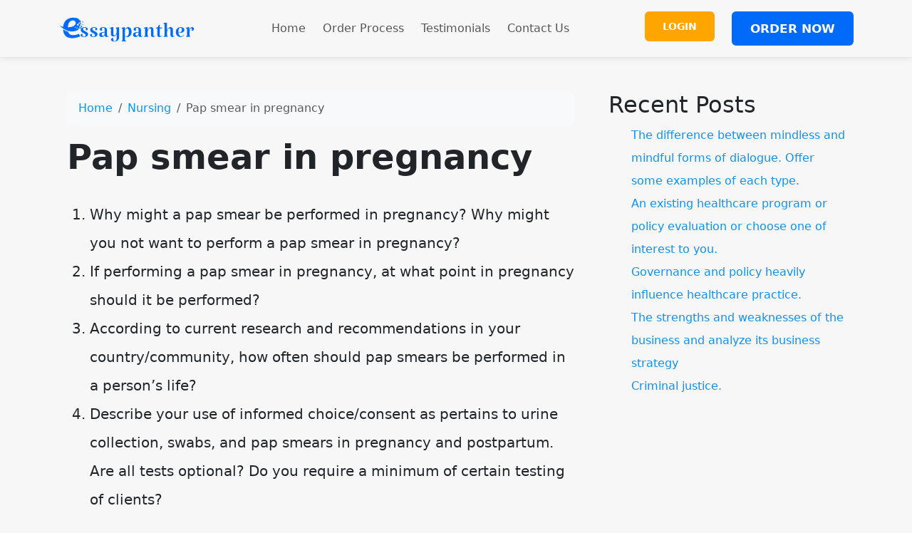

--- FILE ---
content_type: text/html; charset=utf-8
request_url: https://essaypanther.com/pap-smear-in-pregnancy/
body_size: 6108
content:
<!doctype html>
<html lang="en">
<head>
    <meta charset="utf-8">
    <meta name="viewport" content="width=device-width, initial-scale=1">
                <link rel="stylesheet" href="https://sdp-cdn.net/build/standard_light_blue.css?v=1768742584">
<script src="https://sdp-cdn.net/build/app.js?v=1768742584" crossorigin type="module"></script>
        <link rel="stylesheet" href="https://cdn.jsdelivr.net/npm/sal.js@0.8.5/dist/sal.min.css">
    <meta charset="utf-8">
    <meta name="viewport" content="width=device-width, initial-scale=1">
    <title>Pap smear in pregnancy</title>
    <meta name="description" content="">
    <!-- Facebook Meta Tags -->
    <meta property="og:type" content="website">
    <meta property="og:title" content="Pap smear in pregnancy">
    <meta property="og:description" content="">
    <!-- Twitter Meta Tags -->
    <meta name="twitter:card" content="summary_large_image">
    <meta name="twitter:title" content="Pap smear in pregnancy">
    <meta name="twitter:description" content="">
        <link rel="canonical" href="https://essaypanther.com/pap-smear-in-pregnancy" />
                <link rel="shortcut icon" href="https://imagedelivery.net/izwgnqPfd1oZ2j0ibzRYFw/94accb14-c2a7-46fd-dbf5-8b1838df1000/public" type="image/x-icon">
                <meta name="twitter:image" content="https://imagedelivery.net/izwgnqPfd1oZ2j0ibzRYFw/b94dc393-c6dd-4cf8-f0af-f4fa18a42800/public">
        <meta name="og:image" content="https://imagedelivery.net/izwgnqPfd1oZ2j0ibzRYFw/b94dc393-c6dd-4cf8-f0af-f4fa18a42800/public">
                <style>
        .sdp-component-root {
            display: block;
            width: 100%;
            margin: 0;
            padding: 0;
            box-sizing: border-box;
        }
    </style>
   <style>
[data-component="16"] {
  padding-top: 35px;
  padding-bottom: 35px;
  background-color: #ffa500 !important;
}
[data-component="16"] p {
  display: none;
}
[data-component="16"] h3 {
  font-weight: 700;
  font-size: 33px;
  color: #FFFFFF !important;
  line-height: 1.3em;
  flex-grow: 1;
}
[data-component="16"] div.col-12 {
  display: flex;
}
[data-component="16"] a {
  color: #FFFFFF !important;
  border-width: 2px !important;
  border-color: #006bf9;
  border-radius: 25px;
  font-size: 17px;
  font-weight: 700 !important;
  background-color: #006bf9;
}
</style>

<style>
[data-component="15"] .top-footer-section {
  background-color: #222;
  color: white;
}
[data-component="15"] li {
  line-height: 2;
  list-style: circle;
}
[data-component="15"] h3 {
  font-sie: 22px;
  color: #006bf9;
}
[data-component="15"] .bottom-footer-section {
  color: white;
  background-color: #1f1f1f;
}
</style>

<style>
[data-component="14"] {
  box-shadow: 0 0 10px rgba(0, 0, 0, 0.1333333333);
}
[data-component="14"] .btn-light {
  color: #fff;
  font-weight: bold;
  background-color: #ffa500;
}
[data-component="14"] .btn-primary-subtle {
  color: #FFFFFF !important;
  border-width: 2px !important;
  border-color: #006bf9;
  font-size: 17px;
  font-weight: 700 !important;
  background-color: #006bf9;
}
</style>

<style>
[data-component="17"] li {
  list-style: none !important;
}
</style>

<style>
body .scrolled {
  background-color: white !important;
}
</style>

</head>
<body>
<!-- Modal -->
<div class="modal fade" id="videoModal" tabindex="-1" aria-labelledby="videoModalLabel" aria-hidden="true">
    <div class="modal-dialog modal-lg modal-dialog-centered video-modal-custom">
        <div class="modal-content">
            <div class="modal-body" id="videoModalBody">
            </div>
        </div>
    </div>
</div>
<script>
    function injectVideo(url){
        let formattedUrl = url.replace('watch?v=', 'embed/');
        const iframe = document.createElement('iframe');
        iframe.width = '100%';
        iframe.height = 'auto';
        iframe.src = formattedUrl;
        iframe.title = 'Video';
        iframe.frameborder = 0;
        iframe.allow = 'accelerometer; autoplay; clipboard-write; encrypted-media; gyroscope; picture-in-picture; web-share';
        iframe.referrerpolicy = 'strict-origin-when-cross-origin';
        iframe.allowfullscreen = true;
        // auto play
        if(formattedUrl.includes('?')){
            console.log('includes ?', formattedUrl);
            iframe.src += '&autoplay=1';
        } else {
            iframe.src += '?autoplay=1';
        }
        // mute
        // iframe.src += '&mute=1';
        // remove all elements in modal body
        document.getElementById('videoModalBody').innerHTML = '';
        document.getElementById('videoModalBody').appendChild(iframe);
    }

    // add document ready, and add listener to listen to modal close event
    document.addEventListener('DOMContentLoaded', function(){
        document.getElementById('videoModal').addEventListener('hidden.bs.modal', function(){
            // remove all elements in modal body
            document.getElementById('videoModalBody').innerHTML = '';
        });
    });


</script>
<nav class="navbar navbar-expand-lg sticky-top site-navigation navbar-light" data-component="14" data-version="53" data-type="components.navbar" data-model-type="ThemeTemplate">
        <div class="container">
        <a class="navbar-brand light-logo" href="/"><img src="https://imagedelivery.net/izwgnqPfd1oZ2j0ibzRYFw/ee623a5c-b22e-47f9-2db4-4e9ef3666500/public" alt="EssayPanther"></a>
        <a class="navbar-brand dark-logo" href="/"><img src="https://imagedelivery.net/izwgnqPfd1oZ2j0ibzRYFw/ee623a5c-b22e-47f9-2db4-4e9ef3666500/public" alt="EssayPanther"></a>
        <button class="navbar-toggler" type="button" data-bs-toggle="collapse" data-bs-target="#navbarSupportedContent" aria-controls="navbarSupportedContent" aria-expanded="false" aria-label="Toggle navigation">
            <span class="navbar-toggler-icon"></span>
        </button>
        <div class="collapse navbar-collapse" id="navbarSupportedContent">
            <button class="mobile-menu-close" type="button" data-bs-toggle="collapse" data-bs-target="#navbarSupportedContent" aria-controls="navbarSupportedContent" aria-expanded="false" aria-label="Toggle navigation">
                &times;
            </button>
                            <ul class="navbar-nav ms-auto">
                                                                        <li class="nav-item ">
                                <a class="nav-link" href="/">Home</a>
                            </li>
                                                                                                <li class="nav-item ">
                                <a class="nav-link" href="/order-process">Order Process</a>
                            </li>
                                                                                                <li class="nav-item ">
                                <a class="nav-link" href="/testimonials">Testimonials</a>
                            </li>
                                                                                                <li class="nav-item ">
                                <a class="nav-link" href="/contact-us">Contact Us</a>
                            </li>
                                                            </ul>
                                        <ul class="navbar-nav ms-auto">
                                            <li class="nav-item">
                            <a href="https://orders.essaypanther.com" class="nav-link">
                                <span class="btn btn-light">Login</span>
                            </a>
                        </li>
                                            <li class="nav-item">
                            <a href="https://orders.essaypanther.com/stud/new" class="nav-link">
                                <span class="btn btn-primary-subtle">Order Now</span>
                            </a>
                        </li>
                                    </ul>
                    </div>
    </div>
    <script>
        const menuBar = document.querySelector('.site-navigation');

        window.addEventListener('scroll', () => {
            if (window.scrollY > 50) {
                menuBar.classList.add('scrolled');

            } else {
                menuBar.classList.remove('scrolled');
            }
        });
    </script>
</nav>

<main class="container">
    <div class="row">
        <div class="col-md-8 middle-content">
            <section class="post-section py-4 py-lg-5" data-component="18" data-version="57" data-type="components.post" data-model-type="ThemeTemplate">

    <div class="container">

        
        <nav aria-label="breadcrumb" class="mb-3">
            <ol class="breadcrumb bg-light px-3 py-2 rounded-3">
                <li class="breadcrumb-item">
                    <a href="https://essaypanther.com" class="text-decoration-none">Home</a>
                </li>
                                    <li class="breadcrumb-item">
                        <a href="https://essaypanther.com/category/nursing" class="text-decoration-none">
                            Nursing
                        </a>
                    </li>
                                <li class="breadcrumb-item active text-truncate" aria-current="page">Pap smear in pregnancy</li>
            </ol>
        </nav>

        
                    <h1 class="fw-bold display-5 mb-3">Pap smear in pregnancy</h1>
        
        
        <div class="d-flex flex-wrap align-items-center text-muted mb-3 small">
                                </div>

        
        
        
                    <div class="page-content lh-lg fs-5">
                <!-- wp:list {"ordered":true} -->
<ol><li>Why might a pap smear be performed in pregnancy? Why might you not want to perform a pap smear in pregnancy?</li><li>If performing a pap smear in pregnancy, at what point in pregnancy should it be performed?</li><li>According to current research and recommendations in your country/community, how often should pap smears be performed in a person&rsquo;s life?</li><li>Describe your use of informed choice/consent as pertains to urine collection, swabs, and pap smears in pregnancy and postpartum. Are all tests optional? Do you require a minimum of certain testing of clients?</li></ol>
<!-- /wp:list -->
            </div>
                
    </div>
</section>

            
        </div>
        <div class="col-md-4 right-sidebar">
            <!--Features start--><section class="py-4 py-lg-5" data-component="17" data-version="24" data-type="components.html-content" data-model-type="ThemeTemplate">
    <div class="container">
        <div class="html-title-section">
            <h2 class="mb-2" data-component-field="17-title" style="">Recent Posts</h2>
        </div>
        <div class="html-body-section">
            <div class="mb-0" data-component-field="17-body" style=""><ul><li><a href="https://essaypanther.com/the-difference-between-mindless-and-mindful-forms-of-dialogue-offer-some-examples-of-each-type/">The difference between mindless and mindful forms of dialogue. Offer some examples of each type.</a></li><li><a href="https://essaypanther.com/an-existing-healthcare-program-or-policy-evaluation-or-choose-one-of-interest-to-you/">An existing healthcare program or policy evaluation or choose one of interest to you.</a></li><li><a href="https://essaypanther.com/governance-and-policy-heavily-influence-healthcare-practice/">Governance and policy heavily influence healthcare practice.</a></li><li><a href="https://essaypanther.com/the-strengths-and-weaknesses-of-the-business-and-analyze-its-business-strategy/">The strengths and weaknesses of the business and analyze its business strategy</a></li><li><a href="https://essaypanther.com/criminal-justice-3/">Criminal justice.</a></li></ul><ul>&nbsp;</ul></div>
        </div>
    </div>
</section><!--Features end-->

        </div>
    </div>
</main>
<div class="cta-plain" data-component="16" data-version="63" data-type="components.cta" data-model-type="ThemeTemplate">
    <div class="container">
        <div class="row justify-content-center text-center">
            <div class="col-12 col-md-10 col-lg-8">
                <h3 class="" data-component-field="16-title" style="">Get Top-Notch Quality Essays TODAY !</h3>
                <p class="" data-component-field="16-sub_title" style="">Ready to join our block community of business leaders for four days of virtual sessions on driving developer happiness and boosting productivity?</p>
                <a target="_self" href="https://orders.essaypanther.com/new" class="btn btn-primary-subtle">Place Order</a>
            </div>
        </div>
    </div>
</div>
<footer class="" data-component="15" data-version="65" data-type="components.footer" data-model-type="ThemeTemplate">
    <div class="top-footer-section py-4 py-lg-5">
        <div class="container">
            <div class="row">
                                                            <div class="col-lg">
                            <h3>
                                
                            </h3>
                                                            <p></p><p><img src="https://imagedelivery.net/izwgnqPfd1oZ2j0ibzRYFw/88187850-7cd7-4ca1-0557-c33181811200/public" alt="" srcset="https://essaypanther.com/wp-content/uploads/2021/07/essaypanther-logo-300x62.png 300w, https://essaypanther.com/wp-content/uploads/2021/07/essaypanther-logo.png 362w" sizes="auto, (max-width: 315px) 100vw, 315px" width="315" loading="lazy" decoding="async" height="65"></p><p>EssayPanther.com is established under the Trademark of Superior Essays Ltd. and is a trusted online service provider of custom writings, bespoke essays, and all other assignments help.</p><p>We are tried and tested in this industry, and have a large base of customers that have attested to our good work as well as trustworthiness.</p><p>Try us to today to begin your journey to academic freedom!</p>
                                                        
                        </div>
                                            <div class="col-lg">
                            <h3>
                                Quick Navigation
                            </h3>
                                                            <p></p><ul><li id="menu-main-menu"><a href="https://essaypanther.com/" aria-current="page">Home</a></li><li id="menu-main-menu"><a href="https://essaypanther.com/order-process/">How to Order</a></li><li id="menu-main-menu"><a href="https://essaypanther.com/our-services/">Our Services</a></li><li id="menu-main-menu"><a href="https://essaypanther.com/about-us/">About Us</a></li><li id="menu-main-menu"><a href="https://essaypanther.com/faqs/">FAQs</a></li><li id="menu-main-menu"><a href="https://essaypanther.com/testimonials/">Testimonials</a></li><li id="menu-main-menu"><a href="https://essaypanther.com/contact-us/">Contact Us</a></li></ul>
                                                        
                        </div>
                                            <div class="col-lg">
                            <h3>
                                Contact Info
                            </h3>
                                                            <p></p><p>Email:&nbsp;<a href="/cdn-cgi/l/email-protection#620b0c040d22071111031b12030c160a07104c010d0f"><span class="__cf_email__" data-cfemail="731a1d151c33160000120a03121d071b16015d101c1e">[email&#160;protected]</span></a></p><p>UK: +44 748 007-0908</p><p>USA: +1 917 810-5386</p><p><img src="https://imagedelivery.net/izwgnqPfd1oZ2j0ibzRYFw/3beb58d0-30e8-4864-6a77-8396f0703900/public" alt="" loading="lazy" decoding="async" width="300" height="121"></p>
                                                        
                        </div>
                                                </div>
        </div>
    </div>
    <div class="bottom-footer-section py-2 py-3">
        <div class="container ">
            <div class="row align-items-center">
                                <div class="col-lg-6 my-2 text-center d-flex">
                    <p class="mb-0 small" data-component-field="15-footer_text" style="">Copyright &copy; 2025 essaypanther.com | All Rights Reserved.</p>
                </div>
                <div class="col-lg-3 my-2">
                                            <ul class="footer-socials">
                                                    </ul>
                                    </div>
            </div>
        </div>
    </div>
</footer>

<!--Start of Tawk.to Script-->
<script data-cfasync="false" src="/cdn-cgi/scripts/5c5dd728/cloudflare-static/email-decode.min.js"></script><script type="text/javascript">
var Tawk_API=Tawk_API||{}, Tawk_LoadStart=new Date();
(function(){
var s1=document.createElement("script"),s0=document.getElementsByTagName("script")[0];
s1.async=true;
s1.src='https://embed.tawk.to/60b66a72de99a4282a1acf32/1f748vkct';
s1.charset='UTF-8';
s1.setAttribute('crossorigin','*');
s0.parentNode.insertBefore(s1,s0);
})();
</script>
<!--End of Tawk.to Script-->
        <script>
        !function(e,t){"object"==typeof exports&&"object"==typeof module?module.exports=t():"function"==typeof define&&define.amd?define([],t):"object"==typeof exports?exports.sal=t():e.sal=t()}(this,(function(){return(()=>{"use strict";var e={d:(t,n)=>{for(var r in n)e.o(n,r)&&!e.o(t,r)&&Object.defineProperty(t,r,{enumerable:!0,get:n[r]})},o:(e,t)=>Object.prototype.hasOwnProperty.call(e,t)},t={};function n(e,t){var n=Object.keys(e);if(Object.getOwnPropertySymbols){var r=Object.getOwnPropertySymbols(e);t&&(r=r.filter((function(t){return Object.getOwnPropertyDescriptor(e,t).enumerable}))),n.push.apply(n,r)}return n}function r(e){for(var t=1;t<arguments.length;t++){var r=null!=arguments[t]?arguments[t]:{};t%2?n(Object(r),!0).forEach((function(t){o(e,t,r[t])})):Object.getOwnPropertyDescriptors?Object.defineProperties(e,Object.getOwnPropertyDescriptors(r)):n(Object(r)).forEach((function(t){Object.defineProperty(e,t,Object.getOwnPropertyDescriptor(r,t))}))}return e}function o(e,t,n){return t in e?Object.defineProperty(e,t,{value:n,enumerable:!0,configurable:!0,writable:!0}):e[t]=n,e}e.d(t,{default:()=>j});var a="Sal was not initialised! Probably it is used in SSR.",s="Your browser does not support IntersectionObserver!\nGet a polyfill from here:\nhttps://github.com/w3c/IntersectionObserver/tree/master/polyfill",i={root:null,rootMargin:"0% 50%",threshold:.5,animateClassName:"sal-animate",disabledClassName:"sal-disabled",enterEventName:"sal:in",exitEventName:"sal:out",selector:"[data-sal]",once:!0,disabled:!1},l=[],c=null,u=function(e){e&&e!==i&&(i=r(r({},i),e))},d=function(e){e.classList.remove(i.animateClassName)},f=function(e,t){var n=new CustomEvent(e,{bubbles:!0,detail:t});t.target.dispatchEvent(n)},b=function(){document.body.classList.add(i.disabledClassName)},p=function(){c.disconnect(),c=null},m=function(){return i.disabled||"function"==typeof i.disabled&&i.disabled()},v=function(e,t){e.forEach((function(e){var n=e.target,r=void 0!==n.dataset.salRepeat,o=void 0!==n.dataset.salOnce,a=r||!(o||i.once);e.intersectionRatio>=i.threshold?(function(e){e.target.classList.add(i.animateClassName),f(i.enterEventName,e)}(e),a||t.unobserve(n)):a&&function(e){d(e.target),f(i.exitEventName,e)}(e)}))},y=function(){var e=[].filter.call(document.querySelectorAll(i.selector),(function(e){return!function(e){return e.classList.contains(i.animateClassName)}(e,i.animateClassName)}));return e.forEach((function(e){return c.observe(e)})),e},O=function(){b(),p()},h=function(){document.body.classList.remove(i.disabledClassName),c=new IntersectionObserver(v,{root:i.root,rootMargin:i.rootMargin,threshold:i.threshold}),l=y()},g=function(){var e=arguments.length>0&&void 0!==arguments[0]?arguments[0]:{};p(),Array.from(document.querySelectorAll(i.selector)).forEach(d),u(e),h()},w=function(){var e=y();l.push(e)};const j=function(){var e=arguments.length>0&&void 0!==arguments[0]?arguments[0]:i;if(u(e),"undefined"==typeof window)return console.warn(a),{elements:l,disable:O,enable:h,reset:g,update:w};if(!window.IntersectionObserver)throw b(),Error(s);return m()?b():h(),{elements:l,disable:O,enable:h,reset:g,update:w}};return t.default})()}));
        sal({
            disabled: window.innerWidth < 768 // disable on mobile
        })
    </script>
<script src="https://cdn.jsdelivr.net/npm/sal.js@0.8.5/dist/sal.min.js"></script>

<script defer src="https://static.cloudflareinsights.com/beacon.min.js/vcd15cbe7772f49c399c6a5babf22c1241717689176015" integrity="sha512-ZpsOmlRQV6y907TI0dKBHq9Md29nnaEIPlkf84rnaERnq6zvWvPUqr2ft8M1aS28oN72PdrCzSjY4U6VaAw1EQ==" data-cf-beacon='{"version":"2024.11.0","token":"c4925e8835424e0a806ac87cd393897f","r":1,"server_timing":{"name":{"cfCacheStatus":true,"cfEdge":true,"cfExtPri":true,"cfL4":true,"cfOrigin":true,"cfSpeedBrain":true},"location_startswith":null}}' crossorigin="anonymous"></script>
</body>
</html>
